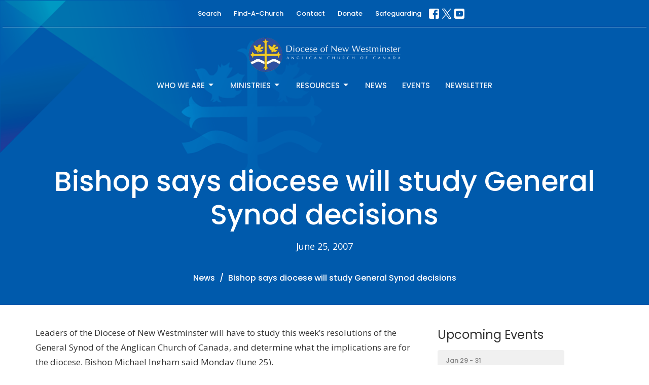

--- FILE ---
content_type: text/html; charset=utf-8
request_url: https://www.vancouver.anglican.ca/news/bishop-says-diocese-will-study-general-synod-decisions
body_size: 33935
content:
<!DOCTYPE html>
<html lang="en">
  <head>
  <meta charset="UTF-8">
  <meta content="IE=edge,chrome=1" http-equiv="X-UA-Compatible"/>
  <meta content="width=device-width, initial-scale=1.0" name="viewport"/>
  <meta content="Anglican Diocese of New Westminster" name="author"/>
  <title>
    Bishop says diocese will study General Synod decisions | Anglican Diocese of New Westminster
  </title>
  
      <meta name="description" content="Leaders of the Diocese of New Westminster will have to study this week’s resolutions of the General Synod of the Anglican Church of Canada, and determine what the implications are for the diocese, Bishop Michael Ingham said Monday (June 25).
On Sunday the General Synod, which includes all the..." />

    <meta name="robots" content="index,follow" />
  
  <!-- social meta start -->
  <meta property="og:site_name" content="Anglican Diocese of New Westminster" />
  <meta property="og:title" content="Bishop says diocese will study General Synod decisions" />
  <meta property="og:url" content="https://www.vancouver.anglican.ca/news/bishop-says-diocese-will-study-general-synod-decisions"/>
  <meta property="og:type" content="article" />
  <meta property="og:description" content="Leaders of the Diocese of New Westminster will have to study this week’s resolutions of the General Synod of the Anglican Church of Canada, and determine what the implications are for the diocese, Bishop Michael Ingham said Monday (June 25).
On Sunday the General Synod, which includes all the..." />
      <meta property="og:image" content="https://dq5pwpg1q8ru0.cloudfront.net/2023/09/22/08/48/08/ec457da2-465a-4a69-a2a7-1ee76b897c06/14_55_21_867_diocese.png" />
    <meta property="og:image:width" content="360" />
    <meta property="og:image:height" content="100" />
  <meta itemprop="name" content="Bishop says diocese will study General Synod decisions">
<!-- social meta end -->

  <link href="https://dq5pwpg1q8ru0.cloudfront.net/2023/08/09/23/31/01/d03cf289-e8ba-4484-a5f2-b619cf1c1e94/14_55_21_868_favicon.ico" rel="shortcut icon" type="image/x-icon" />
  <meta name="csrf-param" content="authenticity_token" />
<meta name="csrf-token" content="xk9EFrdxj582xxl+5Uzwbt+mBLGqhUZBnZPkT9XAj/qaVI92zwrffuPdJHOAJrbFMddKF1WNRUnrkJSaMhMHow==" />

  <link rel="preconnect" href="https://fonts.gstatic.com/" crossorigin>
  <link rel="preload" href="/fonts/fontawesome/webfont.woff?v=3.2.1" as="font" type="font/woff" crossorigin>

  <link rel="stylesheet" media="all" href="/themes/stylesheet.css?timestamp=2026-01-30+01%3A16%3A15+-0800" />
  <link rel="stylesheet" media="print" href="https://dq5pwpg1q8ru0.cloudfront.net/assets/print-c1b49d74baf454d41a08041bb7881e34979fe0b297fba593578d70ec8cc515fd.css" />

	<link href="https://fonts.googleapis.com/css?family=Poppins:100,100italic,200,200italic,300,300italic,regular,italic,500,500italic,600,600italic,700,700italic,800,800italic,900,900italic|Open+Sans:300,regular,500,600,700,800,300italic,italic,500italic,600italic,700italic,800italic&amp;display=swap" rel="stylesheet" type="text/css" async="async" />
  

  <script src="https://dq5pwpg1q8ru0.cloudfront.net/assets/application-baedfe927b756976bd996cb2c71963c5d82c94e444650affbb4162574b24b761.js"></script>
  <script src="https://dq5pwpg1q8ru0.cloudfront.net/packs/js/application-48235911dc1b5b550236.js"></script>
  <script src="https://cdnjs.cloudflare.com/ajax/libs/handlebars.js/4.7.7/handlebars.min.js" defer="defer"></script>


  <!--[if lt IE 9]>
  <script src="https://dq5pwpg1q8ru0.cloudfront.net/javascripts/html5shiv.js"></script>
  <script src="https://dq5pwpg1q8ru0.cloudfront.net/javascripts/respond.min.js"></script>
  <![endif]-->



      <!-- Global site tag (gtag.js) - Google Analytics -->
      <script async src="https://www.googletagmanager.com/gtag/js?id=G-6Z957GB8D2"></script>
      <script>
        window.dataLayer = window.dataLayer || [];
        function gtag(){dataLayer.push(arguments);}
        gtag('js', new Date());

        gtag('config', 'G-6Z957GB8D2');
      </script>

  


</head>

  <body class=" body_news_post_7184      relative d-flex flex-column">
      <div class="d-flex ">
        <div class="site-content-container">
    

  <div class="system">
  </div>

  <div id="top-menus-container">
    <div id="top-menus">
  <div id="alert-container">
  </div>


  <div class="js-menus pos pos-t-0 pos-l-0 w-100 z-index-1 js-main-menu-opaque  bg-none z-index-navbar">
      <nav class="header-layout-topbar relative px-1 bg-primary bg-none %>">
    <div class="pos pos-cover bg-primary js-main-menu-background-opacity" style="opacity: 0.1;"></div>
    <ul class="topbar-nav topbar-center topbar-border-underline">




        <li class="mr-2">
          
        </li>



        <li>
          <a class="btn btn-link-primary-counter btn-sm" href="/search">Search</a>
        </li>

          <li class="topbar-menu-item hidden-xs">
              <a class="btn btn-link-primary-counter btn-sm" href="/collections/find-a-church">Find-A-Church</a>
          </li>

          <li class="topbar-menu-item hidden-xs">
              <a class="btn btn-link-primary-counter btn-sm" href="/contact">Contact</a>
          </li>

          <li class="topbar-menu-item hidden-xs">
              <a class="btn btn-link-primary-counter btn-sm" href="/donate">Donate</a>
          </li>

          <li class="topbar-menu-item hidden-xs">
              <a class="btn btn-link-primary-counter btn-sm" href="https://www.vancouver.anglican.ca/programs/screening-in-faith">Safeguarding</a>
          </li>



          
  <li class="social-icon-list-item ">
    <a class="svg-link social-icon-link" target="_blank" href="https://www.facebook.com/pages/Anglican-Conversation-Diocese-of-New-Westminster/130319853684475?fref=ts">
      <svg xmlns="http://www.w3.org/2000/svg" xmlns:xlink="http://www.w3.org/1999/xlink" x="0px" y="0px" width="24" height="24" viewBox="0 0 24 24" style="enable-background:new 0 0 24 24;" xml:space="preserve" class="social-icon-svg topbar-svg-sm"><title>Facebook Icon</title>
<path d="M24,0v24H0V0H24z M20,2.7h-3.3c-2.5,0-4.7,2.1-4.7,4.7v3.3H9.3v4H12V24h4v-9.3h4v-4h-4V8c0-0.8,0.5-1.3,1.3-1.3H20V2.7z"></path>
</svg>

</a>  </li>
  <li class="social-icon-list-item ">
    <a class="svg-link social-icon-link" target="_blank" href="https://twitter.com/dofnwcomm">
      <svg xmlns="http://www.w3.org/2000/svg" width="24" height="24" viewBox="0 0 1200 1227" class="social-icon-svg topbar-svg-sm"><title>Twitter Icon</title>
<path d="M714.163 519.284L1160.89 0H1055.03L667.137 450.887L357.328 0H0L468.492 681.821L0 1226.37H105.866L515.491 750.218L842.672 1226.37H1200L714.137 519.284H714.163ZM569.165 687.828L521.697 619.934L144.011 79.6944H306.615L611.412 515.685L658.88 583.579L1055.08 1150.3H892.476L569.165 687.854V687.828Z"></path>
</svg>

</a>  </li>
  <li class="social-icon-list-item ">
    <a class="svg-link social-icon-link" target="_blank" href="https://www.youtube.com/channel/UCayDHQ3uoxP6xilMX5tII3Q">
      <svg xmlns="http://www.w3.org/2000/svg" xmlns:xlink="http://www.w3.org/1999/xlink" x="0px" y="0px" width="24" height="24" viewBox="0 0 24 24" style="enable-background:new 0 0 24 24;" xml:space="preserve" class="social-icon-svg topbar-svg-sm"><title>Youtube Icon</title>
<polygon points="10.7,9.1 14.5,12 10.7,14.9 "></polygon>
<path d="M24,0H0v24h24.1L24,0z M18.8,18.4c-0.5,0.1-3.6,0.3-6.8,0.3s-6.3,0-6.8-0.3C3.9,18,3.5,15.1,3.5,12s0.4-6,1.7-6.4  C5.7,5.3,8.9,5.2,12,5.2s6.3,0.1,6.8,0.3c1.3,0.4,1.7,3.3,1.7,6.4C20.4,15.1,20.1,18,18.8,18.4z"></path>
</svg>

</a>  </li>


    </ul>
  </nav>

    <div id="main-menu-container">
      
<nav id="main_menu" class="relative d-flex flex-column align-items-sm-center bg-primary bg-none p-2 p-md-3">
  <div class="bg-primary pos pos-cover js-main-menu-background-opacity" style="opacity:0.1;"></div>
  <div class="relative d-flex flex-column align-items-sm-center w-100">
    
      
      <a class="main-menu-logo main-menu-barnwell-logo mb-sm-2 d-block flex-shrink-0" href="/">
        <img alt="Anglican Diocese of New Westminster" class="logo-size-large" src="https://dq5pwpg1q8ru0.cloudfront.net/2023/08/09/23/52/16/dc50da49-60b0-4ae5-b0dd-3059304e249e/white%20text%20diocesan%20logo%20and%20wordmark.png" />
</a>


      <button type="button" class="btn bg-none p-1 border-0 main-menu-hidden-md pos pos-r-0 pos-middle collapsed pr-0" data-toggle="collapse" data-target="#main_menu_collapse" aria-expanded="false">
    <span class="sr-only">Toggle navigation</span>
    <span class="svg-link">
      <svg xmlns="http://www.w3.org/2000/svg" height="24" viewBox="0 0 24 24" width="24">
    <path d="M0 0h24v24H0z" fill="none"></path>
    <path d="M3 18h18v-2H3v2zm0-5h18v-2H3v2zm0-7v2h18V6H3z"></path>
</svg>
 Menu
    </span>
  </button>

  </div>

  <div class="collapse main-menu-collapse-md text-center" id="main_menu_collapse">
    <ul class="main-menu-list main-menu-barnwell-list">
        
   <!-- Hide if no submenus shown to user -->

    <li class="dropdown menu-item">
      <a href="#" class="menu-link svg-link" data-toggle="dropdown">
        Who We Are<svg xmlns="http://www.w3.org/2000/svg" height="20" viewBox="0 0 20 20" width="20" class="inline-svg">
    <path d="M7 7l5 5 5-5z"></path>
    <path d="M0 0h20v20H0z" fill="none"></path>
</svg>

      </a>
      <ul class="dropdown-menu  bg-primary" role="menu">
          <li class="overview_menu_item_0 dropdown-item">
              <a class="dropdown-link" href="/who-we-are">Overview</a>
          </li>
          <li class="our_bishop_menu_item_0 dropdown-item">
              <a class="dropdown-link" href="/users/the-right-reverend-john-stephens">Our Bishop</a>
          </li>
          <li class="diocesan_office_directory_menu_item_0 dropdown-item">
              <a class="dropdown-link" href="/diocesan-directory">Diocesan Office Directory</a>
          </li>
          <li class="how_we_are_organized_menu_item_0 dropdown-item">
              <a class="dropdown-link" href="/pages/how-we-are-organized">How We Are Organized</a>
          </li>
          <li class="what_it_means_to_be_anglican_menu_item_0 dropdown-item">
              <a class="dropdown-link" href="/pages/what-it-means-to-be-anglican">What it Means to Be Anglican</a>
          </li>
          <li class="careers_menu_item_0 dropdown-item">
              <a class="dropdown-link" href="/pages/careers-job-postings">Careers</a>
          </li>
      </ul>
    </li>



        
   <!-- Hide if no submenus shown to user -->

    <li class="dropdown menu-item">
      <a href="#" class="menu-link svg-link" data-toggle="dropdown">
        Ministries<svg xmlns="http://www.w3.org/2000/svg" height="20" viewBox="0 0 20 20" width="20" class="inline-svg">
    <path d="M7 7l5 5 5-5z"></path>
    <path d="M0 0h20v20H0z" fill="none"></path>
</svg>

      </a>
      <ul class="dropdown-menu  bg-primary" role="menu">
          <li class="local_ministries_menu_item_1 dropdown-item">
              <a class="dropdown-link" href="/ministries#block-2577">Local Ministries</a>
          </li>
          <li class="social_justice_menu_item_1 dropdown-item">
              <a class="dropdown-link" href="/ministries#block-2578">Social Justice</a>
          </li>
          <li class="global_partners_menu_item_1 dropdown-item">
              <a class="dropdown-link" href="/ministries#block-2579">Global Partners</a>
          </li>
      </ul>
    </li>



        
   <!-- Hide if no submenus shown to user -->

    <li class="dropdown menu-item">
      <a href="#" class="menu-link svg-link" data-toggle="dropdown">
        Resources<svg xmlns="http://www.w3.org/2000/svg" height="20" viewBox="0 0 20 20" width="20" class="inline-svg">
    <path d="M7 7l5 5 5-5z"></path>
    <path d="M0 0h20v20H0z" fill="none"></path>
</svg>

      </a>
      <ul class="dropdown-menu  bg-primary" role="menu">
          <li class="parish_admin_menu_item_2 dropdown-item">
              <a class="dropdown-link" href="/programs/parish-administration">Parish Admin</a>
          </li>
          <li class="faith_formation_menu_item_2 dropdown-item">
              <a class="dropdown-link" href="/faith-formation">Faith Formation</a>
          </li>
          <li class="clergy_menu_item_2 dropdown-item">
              <a class="dropdown-link" href="/clergy-resources">Clergy</a>
          </li>
          <li class="diocesan_menu_item_2 dropdown-item">
              <a class="dropdown-link" href="/diocesan-resources">Diocesan</a>
          </li>
      </ul>
    </li>



        
  <li class="menu-item ">
      <a class="menu-link " href="/news">News</a>
  </li>


        
  <li class="menu-item ">
      <a class="menu-link " href="/events">Events</a>
  </li>


        
  <li class="menu-item ">
      <a class="menu-link " href="/pages/get-our-newsletter">Newsletter</a>
  </li>


    </ul>
      <ul class="main-menu-list main-menu-subnav">
          <li class="menu-item-divider"></li>
    
  <li class="menu-item ">
      <a class="menu-link " href="/collections/find-a-church">Find-A-Church</a>
  </li>


    
  <li class="menu-item ">
      <a class="menu-link " href="/contact">Contact</a>
  </li>


    
  <li class="menu-item ">
      <a class="menu-link " href="/donate">Donate</a>
  </li>


    
  <li class="menu-item ">
      <a class="menu-link " href="https://www.vancouver.anglican.ca/programs/screening-in-faith">Safeguarding</a>
  </li>





      </ul>
  </div>
</nav>


    </div>
  </div>
</div>

  </div>

  <div id="header-container" class="relative">
    <div id="header" class="header relative bg-cover bg-none w-100
            
            d-flex
            py-3 py-md-5
            logo-offset-large topbar-offset
            bg-primary"
     style="background-image:url(&#39;https://dq5pwpg1q8ru0.cloudfront.net/2023/08/17/07/40/41/1f87015b-e63b-445c-b686-cbc87582b6a0/diocese-footer-bg2.png&#39;); background-position: left 20%; min-height: 35vh;">
  
  

<div id="page-header-overlay" class="bg-primary pos pos-cover" style="opacity:0.0;" data-header-opacity="0.0"></div>
    <div class="container relative d-flex flex-column mt-5">
      
      <div class="my-auto pt-5">
        <div class="text-center">
          <div class="relative d-inline-block break-word">
            <h1 class="header-heading ">
                Bishop says diocese will study General Synod decisions
            </h1>
          </div>
        </div>
        
    <div class="d-flex mt-3">
      <div class="mx-auto text-center">
        <div class="d-flex align-items-center header-content-middle">
          <div>
              <div class="text-left">
                June 25, 2007
              </div>
          </div>
        </div>
      </div>
    </div>

        <div class="text-center mt-3">
          

        </div>
      </div>

        <div class="text-center pt-3">
          <ol class="header-breadcrumb breadcrumb py-1 d-none d-sm-block">
      <li><a href="/news">News</a></li>
      <li class="active">Bishop says diocese will study General Synod decisions</li>
</ol>

        </div>
      
    </div>
  
  
  <!--<div class="pos pos-b-1 pos-l-1">
    <button class="js-play-video-button p-2 bg-none border-0 d-none" style="opacity: 0.5;">
    </button>
    <button class="js-pause-video-button p-2 bg-none border-0 d-none" style="opacity: 0.5;">
    </button>
    <div class="js-loading-video-button">
      <div class="d-flex p-2" style="opacity: 0.5;">
      </div>
    </div>
  </div>-->

</div>



  </div>

  <main role="main" class="content flex-grow-1  news_post_7184 clearfix m-0 p-0">
    




  
  

<div>
    <div id="top-blocks-wrapper">
      
    </div>

    <div id="page_content" class="relative my-5">
      <div class="container">
        
  <div class="news post">
    <div class="row">
      <div class="col-md-8">


        


        <div class="article">
          <p><span lang="EN-US">Leaders of the Diocese of New Westminster will have to study this week’s resolutions of the General Synod of the Anglican Church of Canada, and determine what the implications are for the diocese, Bishop Michael Ingham said Monday (June 25).</span></p>
<p><span lang="EN-US">On Sunday the General Synod, which includes all the Canadian Church’s bishops and about 250 clergy and lay delegates from 30 dioceses, failed to agree with a resolution that would have had the General Synod “affirm” the authority and jurisdiction of diocesan synods and bishops to authorize the blessing of committed same sex unions.</span></p>
<p><span lang="EN-US">The vote was extremely close, with the clergy and laity approving the motion, but the Church’s 40 bishops turning it down by 2 votes - 21 to 19.</span></p>
<p><span lang="EN-US">However earlier in the Synod, a motion passed which resolved that the blessing of same-sex unions is “not in conflict with the core doctrine (in the sense of being creedal) of the Anglican Church of Canada.”</span></p>
<p><span lang="EN-US">Some theologians and Canon lawyers at the Synod suggested that the effect of the two resolutions would not mean the diocese’s current practice has to stop. </span></p>
<p><span lang="EN-US">In eight parishes, gay and lesbian couples in long term, committed relationships may be blessed if both the priest involved and the parish where the blessing takes place agree to the practice.</span></p>
<p><span lang="EN-US">Newly-elected Primate Fred Hiltz was quoted in the local paper, the Winnipeg <i>Free Press</i>, as saying that he expected the parishes previously granted the right to bless same sex unions in New Westminster will continue to do so, though other dioceses won’t be allowed to start. </span></p>
<p><span lang="EN-US">More conservative Anglicans held a contrary opinion.</span></p>
<p><span lang="EN-US">Bishop Ingham made a point of saying that whatever the case, the diocese’s strong support for gay and lesbian Anglicans will continue, and the attempt to make them as all others in the diocese feel safe and respected.</span></p>
<p><span lang="EN-US">On Monday, a call for more study as to whether the blessings of same sex unions is a “faithful, Spirit-led development” was proposed by the Rev. John Oakes of Holy Trinity, Vancouver and accepted. </span></p>
<p><span lang="EN-US">Studies will be carried out by the Primate’s Theological Commission and by the Church’s Faith Worship, and Ministry Committee.</span></p>
<p><span lang="EN-US">Bishop Ingham argued against more study, saying “piles of books” had been written about the issue. </span></p>
<p><span lang="EN-US">“We don’t need more study,” he said. “What we need is more will.”</span></p>
<div><span lang="EN-US">However a majority of both bishops, and clergy and laity voting together, felt that more study, including consultations across the country, can encourage people to discuss the issue in their dioceses and parishes.</span></div>
<div> </div>
<div><strong>This story was corrected on July 9.</strong></div>
        </div>

        



        

        <div class="d-sm-flex align-items-center my-3">
          
          
        </div>
        

      </div>
      <div class="col-md-3 pl-md-4">
        <aside>
  <div class="row">
      <div class="col-sm-6 col-md-12">
        <h2 class="h4 mt-0"><a class="text-body" href="/events">Upcoming Events</a></h2>
        <div class="list-group">
            <a class="list-group-item" href="/events/missional-imagination-conference-2026/2026-01-29">
              <div class="text-muted text-small text-subheading">Jan 29 - 31</div>
              <div>Missional Imagination Conference 2026</div>
</a>            <a class="list-group-item" href="/events/young-adult-movie-night/2026-01-31">
              <div class="text-muted text-small text-subheading">Jan 31</div>
              <div>Young Adult Movie Night</div>
</a>            <a class="list-group-item" href="/events/deacons-day-in-the-diocese/2026-02-01">
              <div class="text-muted text-small text-subheading">Feb  1</div>
              <div>Deacons Day in the Diocese</div>
</a>        </div>
      </div>

      <div class="col-md-12 hidden-sm hidden-xs">
        <h2 class="h4 mt-0">Latest Sermon</h2>
        <div class="list-group">
          <a class="list-group-item" href="/media/2026-01-25-follow-me">
            <div class="text-muted text-small text-subheading">Jan 25</div>
            <div>Follow Me </div>
</a>        </div>
      </div>

      <div class="col-sm-6 col-md-12">

        <h2 class="h4 mt-0"><a class="text-body" href="/news">Latest News</a></h2>
        <div class="list-group">
            <a class="list-group-item" href="/news/registration-open-for-2026-say-yes-to-kids-campaign">Registration Open for 2026 &quot;Say Yes to Kids!&quot; Campaign </a>
            <a class="list-group-item" href="/news/topic-january-2026-issue-online">Topic: January 2026 issue online </a>
            <a class="list-group-item" href="/news/deacons-day-in-the-diocese">Deacons Day in the Diocese </a>
        </div>
      </div>

  </div>

</aside>

      </div> <!-- /col -->
    </div> <!-- /row -->
  </div> <!-- /news -->

      </div>
    </div>

  <div id="bottom-blocks-wrapper">
      
  </div>
</div>

  
  

  </main>


  <footer class=" diocesenw" id="footer" role="siteinfo">
  <div class="container footer-container">
    <div class="row">
      <div class="col-md-6 ">
        <div class="row">
          <div class="col-sm-4 footer-block link-list footer-menu">
            <h5>
              Menu
            </h5>
            <ul class="list-unstyled clearfix">
                  <li class="footer-dropdown">
                    <a class="footer-dropdown-menu-title" href="#">
                      Who We Are
                      <i class="icon-caret-down"></i>
                    </a>
                    <ul class="footer-dropdown-menu" role="menu" style="display: none;">
                        <li class="menu_item" id="menu_item_86">
                          <!--%i.icon-caret-right
                          -->
                          <a href="/who-we-are">Overview</a>
</li>                        <li class="menu_item" id="menu_item_87">
                          <!--%i.icon-caret-right
                          -->
                          <a href="/users/the-right-reverend-john-stephens">Our Bishop</a>
</li>                        <li class="menu_item" id="menu_item_88">
                          <!--%i.icon-caret-right
                          -->
                          <a href="/diocesan-directory">Diocesan Office Directory</a>
</li>                        <li class="menu_item" id="menu_item_89">
                          <!--%i.icon-caret-right
                          -->
                          <a href="/pages/how-we-are-organized">How We Are Organized</a>
</li>                        <li class="menu_item" id="menu_item_90">
                          <!--%i.icon-caret-right
                          -->
                          <a href="/pages/what-it-means-to-be-anglican">What it Means to Be Anglican</a>
</li>                        <li class="menu_item" id="menu_item_91">
                          <!--%i.icon-caret-right
                          -->
                          <a href="/pages/careers-job-postings">Careers</a>
</li>                    </ul>
                  </li>
                  <li class="footer-dropdown">
                    <a class="footer-dropdown-menu-title" href="#">
                      Ministries
                      <i class="icon-caret-down"></i>
                    </a>
                    <ul class="footer-dropdown-menu" role="menu" style="display: none;">
                        <li class="menu_item" id="menu_item_117">
                          <!--%i.icon-caret-right
                          -->
                          <a href="/ministries#block-2577">Local Ministries</a>
</li>                        <li class="menu_item" id="menu_item_118">
                          <!--%i.icon-caret-right
                          -->
                          <a href="/ministries#block-2578">Social Justice</a>
</li>                        <li class="menu_item" id="menu_item_119">
                          <!--%i.icon-caret-right
                          -->
                          <a href="/ministries#block-2579">Global Partners</a>
</li>                    </ul>
                  </li>
                  <li class="footer-dropdown">
                    <a class="footer-dropdown-menu-title" href="#">
                      Resources
                      <i class="icon-caret-down"></i>
                    </a>
                    <ul class="footer-dropdown-menu" role="menu" style="display: none;">
                        <li class="menu_item" id="menu_item_122">
                          <!--%i.icon-caret-right
                          -->
                          <a href="/programs/parish-administration">Parish Admin</a>
</li>                        <li class="menu_item" id="menu_item_124">
                          <!--%i.icon-caret-right
                          -->
                          <a href="/faith-formation">Faith Formation</a>
</li>                        <li class="menu_item" id="menu_item_121">
                          <!--%i.icon-caret-right
                          -->
                          <a href="/clergy-resources">Clergy</a>
</li>                        <li class="menu_item" id="menu_item_123">
                          <!--%i.icon-caret-right
                          -->
                          <a href="/diocesan-resources">Diocesan</a>
</li>                    </ul>
                  </li>
                  <li class="nn5"><a class="active" href="/news">News</a></li>
                  <li class="nn6"><a class="" href="/events">Events</a></li>
                  <li class="nn7"><a class="" href="/pages/get-our-newsletter">Newsletter</a></li>
            </ul>
            <span class="footer-social-icons" style="padding-bottom: 10px;">
              <div class="social_icons">
    <a target="_blank" href="https://www.facebook.com/pages/Anglican-Conversation-Diocese-of-New-Westminster/130319853684475?fref=ts">
      <svg xmlns="http://www.w3.org/2000/svg" xmlns:xlink="http://www.w3.org/1999/xlink" x="0px" y="0px" width="24" height="24" viewBox="0 0 24 24" style="enable-background:new 0 0 24 24;" xml:space="preserve"><title>Facebook Icon</title>
<path d="M24,0v24H0V0H24z M20,2.7h-3.3c-2.5,0-4.7,2.1-4.7,4.7v3.3H9.3v4H12V24h4v-9.3h4v-4h-4V8c0-0.8,0.5-1.3,1.3-1.3H20V2.7z"></path>
</svg>

</a>    <a target="_blank" href="https://twitter.com/dofnwcomm">
      <svg xmlns="http://www.w3.org/2000/svg" width="24" height="24" viewBox="0 0 1200 1227"><title>Twitter Icon</title>
<path d="M714.163 519.284L1160.89 0H1055.03L667.137 450.887L357.328 0H0L468.492 681.821L0 1226.37H105.866L515.491 750.218L842.672 1226.37H1200L714.137 519.284H714.163ZM569.165 687.828L521.697 619.934L144.011 79.6944H306.615L611.412 515.685L658.88 583.579L1055.08 1150.3H892.476L569.165 687.854V687.828Z"></path>
</svg>

</a>    <a target="_blank" href="https://www.youtube.com/channel/UCayDHQ3uoxP6xilMX5tII3Q">
      <svg xmlns="http://www.w3.org/2000/svg" xmlns:xlink="http://www.w3.org/1999/xlink" x="0px" y="0px" width="24" height="24" viewBox="0 0 24 24" style="enable-background:new 0 0 24 24;" xml:space="preserve"><title>Youtube Icon</title>
<polygon points="10.7,9.1 14.5,12 10.7,14.9 "></polygon>
<path d="M24,0H0v24h24.1L24,0z M18.8,18.4c-0.5,0.1-3.6,0.3-6.8,0.3s-6.3,0-6.8-0.3C3.9,18,3.5,15.1,3.5,12s0.4-6,1.7-6.4  C5.7,5.3,8.9,5.2,12,5.2s6.3,0.1,6.8,0.3c1.3,0.4,1.7,3.3,1.7,6.4C20.4,15.1,20.1,18,18.8,18.4z"></path>
</svg>

</a></div>

            </span>
          </div>
          <div class="col-sm-8 footer-block link-list footer-program-groups-menu" >
          </div>
        </div>
      </div>
      <div class="col-md-6" id="footer-contact">
        <div class="row">
          <div class="col-md-6 footer-block">

            <div class="row">
              <div class="col-sm-6 col-md-12">

                <h5>
                  <i class="icon-phone icon-white"></i>
                  Contact
                </h5>
                <ul class="list-unstyled clearfix">
                    <li class="phone">
                      <a href="tel:1-604-684-6306">604.684.6306</a>
                      <span>
                        Phone
                      </span>
                    </li>
                      <li class="fax">
                        604.684.7017
                        <span>Fax</span>
                      </li>
                    <li class="email">
                      <a encode="javascript" class="word-break-all" href="mailto:info@vancouver.anglican.ca">info@vancouver.anglican.ca</a>
                    </li>
                </ul>

                  <div class="footer-hours">
                    <h5>
                      <i class="icon-time"></i>
                      Office Hours
                    </h5>
                    <ul class="list-unstyled">
                      <li>
                        <p>Mon to Fri 9AM - 4PM.</p>
                      </li>
                    </ul>
                  </div>

              </div>
              <div class="col-sm-6 col-md-12">

                  <div class="footer-location">
                    <h5>
                      <i class="icon-map-marker icon-white"></i>
                      Location
                    </h5>
                    <p>
                      1410 Nanton Avenue - On the ancestral lands of the Musqueam, Tsleil-Waututh and Squamish Nations
                      <br/>
                        Vancouver, BC
                        <br/>
                        V6H 2E2
                        &nbsp;
                        Canada
                      <br/>
                        <a target="_blank" href="https://goo.gl/maps/GtzNR">View Map</a>
                    </p>
                  </div>

              </div> <!-- /col -->
            </div> <!-- /row -->

          </div> <!-- /footer-block col-md-6 -->

          <div class="col-md-6 footer-block gratitude">
            <h5>ACKNOWLEDGMENT</h5>
            <p>The Anglican Church in the Sunshine Coast, Lower Mainland and Fraser Valley consisting of 62 parishes and 4 worshipping communities on the ancestral lands of the Coast Salish First Nations.</p>
          </div> <!-- /gratitude -->

        </div> <!-- /row -->
      </div> <!-- /#footer-contact -->
    </div> <!-- /footer-container -->

    <div class="footer-buttons">

      <div class="footer-nav">
        <a href="http://vancouver.anglican.ca" target="_blank" class="btn-diocese pull-right">
          Anglican Diocese of New Westminster
        </a>

        <a href="http://www.anglican.ca" target="_blank" class="btn-angcan">
          Anglican Church of Canada
        </a>
       <a href="http://www.anglicancommunion.org" target="_blank" class="btn-angcom">
          Anglican Communion
        </a>

            <span class="menu_item" id="menu_item_33">
              <a class="btn btn-default btn-footernav" href=" https://lectionary.anglican.ca/">Lectionary</a>
</span>            <span class="menu_item" id="menu_item_71">
              <a class="btn btn-default btn-footernav" href="https://www.vancouver.anglican.ca/podcasts/media">Sermons</a>
</span>

      </div> <!-- /footer-nav -->
    </div> <!-- /footer-buttons -->

    <div class="row">
      <div class="col-sm-8 col-md-9">
        <small class="copyright">
          &copy; 2026 Anglican Diocese of New Westminster. All Rights Reserved.
            |
            <a href="/login">
              Login
            </a>
        </small>
        <div class="input-sm hidden-sm hidden-xs">
          <![CDATA[[base64]--291511f27c861f362fa2cd7fd5205fb4ad52b846]]>
        </div>
      </div>
      <div class="col-sm-4 col-md-3">
        <small>
         <a class="pull-right" href="https://get.tithe.ly" target="_blank">
           Website Developed by Tithe.ly
         </a>
        </small>
      </div>
    </div>
  </div>
</footer>
<div class="container google-translate">
<div id="google_translate_element"></div>
<script type="text/javascript">
                        function googleTranslateElementInit() {
                          new google.translate.TranslateElement({pageLanguage: 'en', layout: google.translate.TranslateElement.InlineLayout.SIMPLE}, 'google_translate_element');
                        }
                        </script><script type="text/javascript" src="//translate.google.com/translate_a/element.js?cb=googleTranslateElementInit"></script>
</div>




  
    <div id="giving-widget-script">
        <script src="https://tithe.ly/widget/v3/give.js?3"></script>
  <script>var tw = create_tithely_widget();</script>

    </div>
  <![CDATA[[base64]--7841f5693923f536967505816219ecf01e7d1702]]>

  <div id="pyv-pop-up-container">
    
  </div>
</div>

      </div>
    <!-- Modal -->
    <div class="modal fade my-5 system" id="form-modal" tabindex="-1" role="dialog" aria-labelledby="form-modal" data-backdrop="static">
      <div class="modal-dialog modal-lg" role="document">
        <div class="modal-content px-3 py-3">
        </div>
      </div>
    </div>
    <div id="vue-form-modal" class="system"></div>
    

  </body>
</html>
